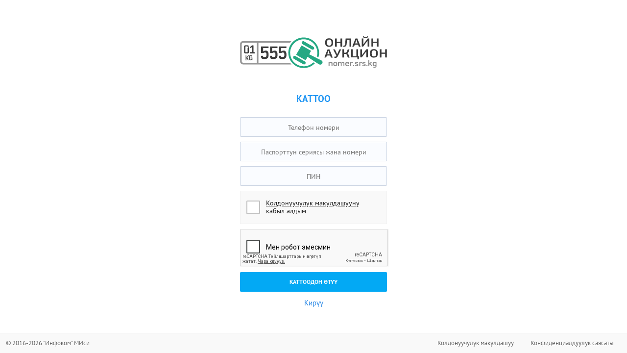

--- FILE ---
content_type: text/html;charset=UTF-8
request_url: https://nomer.srs.kg/registration.xhtml;jsessionid=5lTmZlYtB_8lJD_aPBOEH6ZWUbklqfv5ee83QCVR.nomer-auction
body_size: 2688
content:
<!DOCTYPE html>
<html xmlns="http://www.w3.org/1999/xhtml"><head id="j_idt2"><link type="text/css" rel="stylesheet" href="/javax.faces.resource/theme.css.xhtml?ln=primefaces-aristo" /><link type="text/css" rel="stylesheet" href="/javax.faces.resource/components.css.xhtml;jsessionid=TPDFSQbU9d3m7-13JtuwuSl8ckDxbdWma5VcSYqI.nomer-auction?ln=primefaces&amp;v=8.0" /><script type="text/javascript" src="/javax.faces.resource/jquery/jquery.js.xhtml;jsessionid=TPDFSQbU9d3m7-13JtuwuSl8ckDxbdWma5VcSYqI.nomer-auction?ln=primefaces&amp;v=8.0"></script><script type="text/javascript" src="/javax.faces.resource/jquery/jquery-plugins.js.xhtml;jsessionid=TPDFSQbU9d3m7-13JtuwuSl8ckDxbdWma5VcSYqI.nomer-auction?ln=primefaces&amp;v=8.0"></script><script type="text/javascript" src="/javax.faces.resource/core.js.xhtml;jsessionid=TPDFSQbU9d3m7-13JtuwuSl8ckDxbdWma5VcSYqI.nomer-auction?ln=primefaces&amp;v=8.0"></script><script type="text/javascript" src="/javax.faces.resource/components.js.xhtml;jsessionid=TPDFSQbU9d3m7-13JtuwuSl8ckDxbdWma5VcSYqI.nomer-auction?ln=primefaces&amp;v=8.0"></script><script type="text/javascript" src="/javax.faces.resource/watermark/watermark.js.xhtml;jsessionid=TPDFSQbU9d3m7-13JtuwuSl8ckDxbdWma5VcSYqI.nomer-auction?ln=primefaces&amp;v=8.0"></script><link type="text/css" rel="stylesheet" href="/javax.faces.resource/reset.css.xhtml;jsessionid=TPDFSQbU9d3m7-13JtuwuSl8ckDxbdWma5VcSYqI.nomer-auction?ln=css" /><link type="text/css" rel="stylesheet" href="/javax.faces.resource/grid.css.xhtml;jsessionid=TPDFSQbU9d3m7-13JtuwuSl8ckDxbdWma5VcSYqI.nomer-auction?ln=css" /><link type="text/css" rel="stylesheet" href="/javax.faces.resource/text.css.xhtml;jsessionid=TPDFSQbU9d3m7-13JtuwuSl8ckDxbdWma5VcSYqI.nomer-auction?ln=css" /><link type="text/css" rel="stylesheet" href="/javax.faces.resource/ui-util.css.xhtml;jsessionid=TPDFSQbU9d3m7-13JtuwuSl8ckDxbdWma5VcSYqI.nomer-auction?ln=css" /><link type="text/css" rel="stylesheet" href="/javax.faces.resource/styles.css.xhtml;jsessionid=TPDFSQbU9d3m7-13JtuwuSl8ckDxbdWma5VcSYqI.nomer-auction?ln=css" /><link type="text/css" rel="stylesheet" href="/javax.faces.resource/font-awesome-4.6.3/css/font-awesome.min.css.xhtml;jsessionid=TPDFSQbU9d3m7-13JtuwuSl8ckDxbdWma5VcSYqI.nomer-auction?ln=vendor" /><script type="text/javascript">if(window.PrimeFaces){PrimeFaces.settings.locale='ky';}</script>
        <title>Каттоо - Мамномерлер аукциону</title>
        <meta http-equiv="Content-Type" content="text/html; charset=utf-8" />
        <meta name="viewport" content="width=device-width, user-scalable=no, initial-scale=1.0, minimum-scale=1.0, maximum-scale=1.0" />
        <meta name="viewport" content="width=device-width, initial-scale=1.0" />
            <link rel="shortcut icon" type="image/x-icon" href="/resources/gfx/favicon.png?v=3" />
        <script type="text/javascript" src="https://www.google.com/recaptcha/api.js?hl=ky"></script></head><body>

            <div id="container">

                    <div class="clear"></div>

                        <div id="wrap-content">

                                <div id="content" class="grid">

        <div class="sign-logo"><a href="/home.xhtml;jsessionid=TPDFSQbU9d3m7-13JtuwuSl8ckDxbdWma5VcSYqI.nomer-auction"><img src="/javax.faces.resource/logo_c.svg.xhtml;jsessionid=TPDFSQbU9d3m7-13JtuwuSl8ckDxbdWma5VcSYqI.nomer-auction?ln=gfx" /></a>
        </div>

        <div class="sign-blc">

            <div class="sign-content">
<form id="j_idt23" name="j_idt23" method="post" action="/registration.xhtml;jsessionid=TPDFSQbU9d3m7-13JtuwuSl8ckDxbdWma5VcSYqI.nomer-auction" class="form-blc" enctype="application/x-www-form-urlencoded">
<input type="hidden" name="j_idt23" value="j_idt23" />
<span id="j_idt24"></span><script id="j_idt24_s" type="text/javascript">$(function(){PrimeFaces.cw("Growl","widget_j_idt24",{id:"j_idt24",sticky:false,life:6000,escape:true,keepAlive:false,msgs:[]});});</script>

            <div class="form-blc-header t-ctr t-up"><span class="text-up">Каттоо</span>
            </div>

            <div class="form-blc-input-wrap"><input id="phone-number" name="phone-number" type="text" aria-required="true" class="ui-inputfield ui-inputmask ui-widget ui-state-default ui-corner-all form-blc-input" /><script id="phone-number_s" type="text/javascript">$(function(){PrimeFaces.cw("InputMask","widget_phone_number",{id:"phone-number",mask:"(999) 99\-99\-99"});});</script><script id="j_idt28_s" type="text/javascript">$(function(){PrimeFaces.cw("Watermark","widget_j_idt28",{id:"j_idt28",value:"Телефон номери",target:"phone\-number"});});</script>
            </div>
            <div class="form-blc-input-wrap"><input id="passport-number" name="passport-number" type="text" aria-required="true" class="ui-inputfield ui-inputmask ui-widget ui-state-default ui-corner-all form-blc-input" /><script id="passport-number_s" type="text/javascript">$(function(){PrimeFaces.cw("InputMask","widget_passport_number",{id:"passport-number",mask:"aa9999999"});});</script><script id="j_idt30_s" type="text/javascript">$(function(){PrimeFaces.cw("Watermark","widget_j_idt30",{id:"j_idt30",value:"Паспорттун сериясы жана номери",target:"passport\-number"});});</script>
            </div>

            <div class="form-blc-input-wrap"><input id="pin" name="pin" type="text" aria-required="true" class="ui-inputfield ui-inputmask ui-widget ui-state-default ui-corner-all form-blc-input" /><script id="pin_s" type="text/javascript">$(function(){PrimeFaces.cw("InputMask","widget_pin",{id:"pin",mask:"99999999999999"});});</script><script id="j_idt32_s" type="text/javascript">$(function(){PrimeFaces.cw("Watermark","widget_j_idt32",{id:"j_idt32",value:"ПИН",target:"pin"});});</script>
            </div>

            <div class="form-blc-input-wrap terms-accept clearfix">
                <div class="accept-check"><div id="accept" class="ui-selectbooleancheckbox ui-chkbox ui-widget"><div class="ui-helper-hidden-accessible"><input id="accept_input" name="accept_input" type="checkbox" autocomplete="off" aria-checked="false" aria-required="true" /></div><div class="ui-chkbox-box ui-widget ui-corner-all ui-state-default"><span class="ui-chkbox-icon ui-icon ui-icon-blank ui-c"></span></div></div><script id="accept_s" type="text/javascript">$(function(){PrimeFaces.cw("SelectBooleanCheckbox","widget_accept",{id:"accept"});});</script>
                </div>
                <div class="accept-text">
                        <p><a href="/policies/terms.xhtml;jsessionid=TPDFSQbU9d3m7-13JtuwuSl8ckDxbdWma5VcSYqI.nomer-auction" target="blank">Колдонуучулук макулдашууну</a> кабыл алдым</p>
                </div>
            </div>

            <div class="g-recaptcha" data-sitekey="6Ld8sCkTAAAAALRc7EYSzbq_EDkeYlIahxWxpnP_"></div>

            <div class="clear m-top"></div><input type="submit" name="j_idt44" value="Каттоодон өтүү" class="form-blc-input btn btn-blue" />

            <div class="sign-links"><a href="/login.xhtml;jsessionid=TPDFSQbU9d3m7-13JtuwuSl8ckDxbdWma5VcSYqI.nomer-auction" class="sign-link">Кирүү</a>
            </div><input type="hidden" name="javax.faces.ViewState" id="j_id1:javax.faces.ViewState:0" value="6519133281893853197:-3792545728257837340" autocomplete="off" />
</form>
            </div>

        </div>

                                </div>

                        </div>

                        <div id="wrap-footer">

                                <div id="footer" class="grid">

    <div class="infocom-blc copy f-lft"><a href="http://infocom.kg">© 2016-2026 "Инфоком" МИси</a>
    </div>

    <div class="menu-footer f-rht">
        <ul>
            <li><a href="/policies/terms.xhtml;jsessionid=TPDFSQbU9d3m7-13JtuwuSl8ckDxbdWma5VcSYqI.nomer-auction">Колдонуучулук макулдашуу</a></li>
            <li><a href="/policies/privacy.xhtml;jsessionid=TPDFSQbU9d3m7-13JtuwuSl8ckDxbdWma5VcSYqI.nomer-auction">Конфиденциалдуулук саясаты</a></li>
        </ul>
    </div>

                                </div>

                        </div>

            </div><script type="text/javascript" src="/javax.faces.resource/analytics.js.xhtml;jsessionid=TPDFSQbU9d3m7-13JtuwuSl8ckDxbdWma5VcSYqI.nomer-auction?ln=js"></script><script type="text/javascript" src="/javax.faces.resource/highlight-menu.js.xhtml;jsessionid=TPDFSQbU9d3m7-13JtuwuSl8ckDxbdWma5VcSYqI.nomer-auction?ln=js"></script>
                <script type="text/javascript">
                    (function () {
                        var widget_id = 'igcnlK2LkK';
                        var d = document;
                        var w = window;

                        function l() {
                            var s = document.createElement('script');
                            s.type = 'text/javascript';
                            s.async = true;
                            s.src = '//code.jivosite.com/script/widget/' + widget_id;
                            var ss = document.getElementsByTagName('script')[0];
                            ss.parentNode.insertBefore(s, ss);
                        }

                        if (d.readyState === 'complete') {
                            l();
                        } else {
                            if (w.attachEvent) {
                                w.attachEvent('onload', l);
                            } else {
                                w.addEventListener('load', l, false);
                            }
                        }
                    })();
                </script></body>
</html>

--- FILE ---
content_type: text/html; charset=utf-8
request_url: https://www.google.com/recaptcha/api2/anchor?ar=1&k=6Ld8sCkTAAAAALRc7EYSzbq_EDkeYlIahxWxpnP_&co=aHR0cHM6Ly9ub21lci5zcnMua2c6NDQz&hl=ky&v=PoyoqOPhxBO7pBk68S4YbpHZ&size=normal&anchor-ms=20000&execute-ms=30000&cb=okzaz93umokm
body_size: 49531
content:
<!DOCTYPE HTML><html dir="ltr" lang="ky"><head><meta http-equiv="Content-Type" content="text/html; charset=UTF-8">
<meta http-equiv="X-UA-Compatible" content="IE=edge">
<title>reCAPTCHA</title>
<style type="text/css">
/* cyrillic-ext */
@font-face {
  font-family: 'Roboto';
  font-style: normal;
  font-weight: 400;
  font-stretch: 100%;
  src: url(//fonts.gstatic.com/s/roboto/v48/KFO7CnqEu92Fr1ME7kSn66aGLdTylUAMa3GUBHMdazTgWw.woff2) format('woff2');
  unicode-range: U+0460-052F, U+1C80-1C8A, U+20B4, U+2DE0-2DFF, U+A640-A69F, U+FE2E-FE2F;
}
/* cyrillic */
@font-face {
  font-family: 'Roboto';
  font-style: normal;
  font-weight: 400;
  font-stretch: 100%;
  src: url(//fonts.gstatic.com/s/roboto/v48/KFO7CnqEu92Fr1ME7kSn66aGLdTylUAMa3iUBHMdazTgWw.woff2) format('woff2');
  unicode-range: U+0301, U+0400-045F, U+0490-0491, U+04B0-04B1, U+2116;
}
/* greek-ext */
@font-face {
  font-family: 'Roboto';
  font-style: normal;
  font-weight: 400;
  font-stretch: 100%;
  src: url(//fonts.gstatic.com/s/roboto/v48/KFO7CnqEu92Fr1ME7kSn66aGLdTylUAMa3CUBHMdazTgWw.woff2) format('woff2');
  unicode-range: U+1F00-1FFF;
}
/* greek */
@font-face {
  font-family: 'Roboto';
  font-style: normal;
  font-weight: 400;
  font-stretch: 100%;
  src: url(//fonts.gstatic.com/s/roboto/v48/KFO7CnqEu92Fr1ME7kSn66aGLdTylUAMa3-UBHMdazTgWw.woff2) format('woff2');
  unicode-range: U+0370-0377, U+037A-037F, U+0384-038A, U+038C, U+038E-03A1, U+03A3-03FF;
}
/* math */
@font-face {
  font-family: 'Roboto';
  font-style: normal;
  font-weight: 400;
  font-stretch: 100%;
  src: url(//fonts.gstatic.com/s/roboto/v48/KFO7CnqEu92Fr1ME7kSn66aGLdTylUAMawCUBHMdazTgWw.woff2) format('woff2');
  unicode-range: U+0302-0303, U+0305, U+0307-0308, U+0310, U+0312, U+0315, U+031A, U+0326-0327, U+032C, U+032F-0330, U+0332-0333, U+0338, U+033A, U+0346, U+034D, U+0391-03A1, U+03A3-03A9, U+03B1-03C9, U+03D1, U+03D5-03D6, U+03F0-03F1, U+03F4-03F5, U+2016-2017, U+2034-2038, U+203C, U+2040, U+2043, U+2047, U+2050, U+2057, U+205F, U+2070-2071, U+2074-208E, U+2090-209C, U+20D0-20DC, U+20E1, U+20E5-20EF, U+2100-2112, U+2114-2115, U+2117-2121, U+2123-214F, U+2190, U+2192, U+2194-21AE, U+21B0-21E5, U+21F1-21F2, U+21F4-2211, U+2213-2214, U+2216-22FF, U+2308-230B, U+2310, U+2319, U+231C-2321, U+2336-237A, U+237C, U+2395, U+239B-23B7, U+23D0, U+23DC-23E1, U+2474-2475, U+25AF, U+25B3, U+25B7, U+25BD, U+25C1, U+25CA, U+25CC, U+25FB, U+266D-266F, U+27C0-27FF, U+2900-2AFF, U+2B0E-2B11, U+2B30-2B4C, U+2BFE, U+3030, U+FF5B, U+FF5D, U+1D400-1D7FF, U+1EE00-1EEFF;
}
/* symbols */
@font-face {
  font-family: 'Roboto';
  font-style: normal;
  font-weight: 400;
  font-stretch: 100%;
  src: url(//fonts.gstatic.com/s/roboto/v48/KFO7CnqEu92Fr1ME7kSn66aGLdTylUAMaxKUBHMdazTgWw.woff2) format('woff2');
  unicode-range: U+0001-000C, U+000E-001F, U+007F-009F, U+20DD-20E0, U+20E2-20E4, U+2150-218F, U+2190, U+2192, U+2194-2199, U+21AF, U+21E6-21F0, U+21F3, U+2218-2219, U+2299, U+22C4-22C6, U+2300-243F, U+2440-244A, U+2460-24FF, U+25A0-27BF, U+2800-28FF, U+2921-2922, U+2981, U+29BF, U+29EB, U+2B00-2BFF, U+4DC0-4DFF, U+FFF9-FFFB, U+10140-1018E, U+10190-1019C, U+101A0, U+101D0-101FD, U+102E0-102FB, U+10E60-10E7E, U+1D2C0-1D2D3, U+1D2E0-1D37F, U+1F000-1F0FF, U+1F100-1F1AD, U+1F1E6-1F1FF, U+1F30D-1F30F, U+1F315, U+1F31C, U+1F31E, U+1F320-1F32C, U+1F336, U+1F378, U+1F37D, U+1F382, U+1F393-1F39F, U+1F3A7-1F3A8, U+1F3AC-1F3AF, U+1F3C2, U+1F3C4-1F3C6, U+1F3CA-1F3CE, U+1F3D4-1F3E0, U+1F3ED, U+1F3F1-1F3F3, U+1F3F5-1F3F7, U+1F408, U+1F415, U+1F41F, U+1F426, U+1F43F, U+1F441-1F442, U+1F444, U+1F446-1F449, U+1F44C-1F44E, U+1F453, U+1F46A, U+1F47D, U+1F4A3, U+1F4B0, U+1F4B3, U+1F4B9, U+1F4BB, U+1F4BF, U+1F4C8-1F4CB, U+1F4D6, U+1F4DA, U+1F4DF, U+1F4E3-1F4E6, U+1F4EA-1F4ED, U+1F4F7, U+1F4F9-1F4FB, U+1F4FD-1F4FE, U+1F503, U+1F507-1F50B, U+1F50D, U+1F512-1F513, U+1F53E-1F54A, U+1F54F-1F5FA, U+1F610, U+1F650-1F67F, U+1F687, U+1F68D, U+1F691, U+1F694, U+1F698, U+1F6AD, U+1F6B2, U+1F6B9-1F6BA, U+1F6BC, U+1F6C6-1F6CF, U+1F6D3-1F6D7, U+1F6E0-1F6EA, U+1F6F0-1F6F3, U+1F6F7-1F6FC, U+1F700-1F7FF, U+1F800-1F80B, U+1F810-1F847, U+1F850-1F859, U+1F860-1F887, U+1F890-1F8AD, U+1F8B0-1F8BB, U+1F8C0-1F8C1, U+1F900-1F90B, U+1F93B, U+1F946, U+1F984, U+1F996, U+1F9E9, U+1FA00-1FA6F, U+1FA70-1FA7C, U+1FA80-1FA89, U+1FA8F-1FAC6, U+1FACE-1FADC, U+1FADF-1FAE9, U+1FAF0-1FAF8, U+1FB00-1FBFF;
}
/* vietnamese */
@font-face {
  font-family: 'Roboto';
  font-style: normal;
  font-weight: 400;
  font-stretch: 100%;
  src: url(//fonts.gstatic.com/s/roboto/v48/KFO7CnqEu92Fr1ME7kSn66aGLdTylUAMa3OUBHMdazTgWw.woff2) format('woff2');
  unicode-range: U+0102-0103, U+0110-0111, U+0128-0129, U+0168-0169, U+01A0-01A1, U+01AF-01B0, U+0300-0301, U+0303-0304, U+0308-0309, U+0323, U+0329, U+1EA0-1EF9, U+20AB;
}
/* latin-ext */
@font-face {
  font-family: 'Roboto';
  font-style: normal;
  font-weight: 400;
  font-stretch: 100%;
  src: url(//fonts.gstatic.com/s/roboto/v48/KFO7CnqEu92Fr1ME7kSn66aGLdTylUAMa3KUBHMdazTgWw.woff2) format('woff2');
  unicode-range: U+0100-02BA, U+02BD-02C5, U+02C7-02CC, U+02CE-02D7, U+02DD-02FF, U+0304, U+0308, U+0329, U+1D00-1DBF, U+1E00-1E9F, U+1EF2-1EFF, U+2020, U+20A0-20AB, U+20AD-20C0, U+2113, U+2C60-2C7F, U+A720-A7FF;
}
/* latin */
@font-face {
  font-family: 'Roboto';
  font-style: normal;
  font-weight: 400;
  font-stretch: 100%;
  src: url(//fonts.gstatic.com/s/roboto/v48/KFO7CnqEu92Fr1ME7kSn66aGLdTylUAMa3yUBHMdazQ.woff2) format('woff2');
  unicode-range: U+0000-00FF, U+0131, U+0152-0153, U+02BB-02BC, U+02C6, U+02DA, U+02DC, U+0304, U+0308, U+0329, U+2000-206F, U+20AC, U+2122, U+2191, U+2193, U+2212, U+2215, U+FEFF, U+FFFD;
}
/* cyrillic-ext */
@font-face {
  font-family: 'Roboto';
  font-style: normal;
  font-weight: 500;
  font-stretch: 100%;
  src: url(//fonts.gstatic.com/s/roboto/v48/KFO7CnqEu92Fr1ME7kSn66aGLdTylUAMa3GUBHMdazTgWw.woff2) format('woff2');
  unicode-range: U+0460-052F, U+1C80-1C8A, U+20B4, U+2DE0-2DFF, U+A640-A69F, U+FE2E-FE2F;
}
/* cyrillic */
@font-face {
  font-family: 'Roboto';
  font-style: normal;
  font-weight: 500;
  font-stretch: 100%;
  src: url(//fonts.gstatic.com/s/roboto/v48/KFO7CnqEu92Fr1ME7kSn66aGLdTylUAMa3iUBHMdazTgWw.woff2) format('woff2');
  unicode-range: U+0301, U+0400-045F, U+0490-0491, U+04B0-04B1, U+2116;
}
/* greek-ext */
@font-face {
  font-family: 'Roboto';
  font-style: normal;
  font-weight: 500;
  font-stretch: 100%;
  src: url(//fonts.gstatic.com/s/roboto/v48/KFO7CnqEu92Fr1ME7kSn66aGLdTylUAMa3CUBHMdazTgWw.woff2) format('woff2');
  unicode-range: U+1F00-1FFF;
}
/* greek */
@font-face {
  font-family: 'Roboto';
  font-style: normal;
  font-weight: 500;
  font-stretch: 100%;
  src: url(//fonts.gstatic.com/s/roboto/v48/KFO7CnqEu92Fr1ME7kSn66aGLdTylUAMa3-UBHMdazTgWw.woff2) format('woff2');
  unicode-range: U+0370-0377, U+037A-037F, U+0384-038A, U+038C, U+038E-03A1, U+03A3-03FF;
}
/* math */
@font-face {
  font-family: 'Roboto';
  font-style: normal;
  font-weight: 500;
  font-stretch: 100%;
  src: url(//fonts.gstatic.com/s/roboto/v48/KFO7CnqEu92Fr1ME7kSn66aGLdTylUAMawCUBHMdazTgWw.woff2) format('woff2');
  unicode-range: U+0302-0303, U+0305, U+0307-0308, U+0310, U+0312, U+0315, U+031A, U+0326-0327, U+032C, U+032F-0330, U+0332-0333, U+0338, U+033A, U+0346, U+034D, U+0391-03A1, U+03A3-03A9, U+03B1-03C9, U+03D1, U+03D5-03D6, U+03F0-03F1, U+03F4-03F5, U+2016-2017, U+2034-2038, U+203C, U+2040, U+2043, U+2047, U+2050, U+2057, U+205F, U+2070-2071, U+2074-208E, U+2090-209C, U+20D0-20DC, U+20E1, U+20E5-20EF, U+2100-2112, U+2114-2115, U+2117-2121, U+2123-214F, U+2190, U+2192, U+2194-21AE, U+21B0-21E5, U+21F1-21F2, U+21F4-2211, U+2213-2214, U+2216-22FF, U+2308-230B, U+2310, U+2319, U+231C-2321, U+2336-237A, U+237C, U+2395, U+239B-23B7, U+23D0, U+23DC-23E1, U+2474-2475, U+25AF, U+25B3, U+25B7, U+25BD, U+25C1, U+25CA, U+25CC, U+25FB, U+266D-266F, U+27C0-27FF, U+2900-2AFF, U+2B0E-2B11, U+2B30-2B4C, U+2BFE, U+3030, U+FF5B, U+FF5D, U+1D400-1D7FF, U+1EE00-1EEFF;
}
/* symbols */
@font-face {
  font-family: 'Roboto';
  font-style: normal;
  font-weight: 500;
  font-stretch: 100%;
  src: url(//fonts.gstatic.com/s/roboto/v48/KFO7CnqEu92Fr1ME7kSn66aGLdTylUAMaxKUBHMdazTgWw.woff2) format('woff2');
  unicode-range: U+0001-000C, U+000E-001F, U+007F-009F, U+20DD-20E0, U+20E2-20E4, U+2150-218F, U+2190, U+2192, U+2194-2199, U+21AF, U+21E6-21F0, U+21F3, U+2218-2219, U+2299, U+22C4-22C6, U+2300-243F, U+2440-244A, U+2460-24FF, U+25A0-27BF, U+2800-28FF, U+2921-2922, U+2981, U+29BF, U+29EB, U+2B00-2BFF, U+4DC0-4DFF, U+FFF9-FFFB, U+10140-1018E, U+10190-1019C, U+101A0, U+101D0-101FD, U+102E0-102FB, U+10E60-10E7E, U+1D2C0-1D2D3, U+1D2E0-1D37F, U+1F000-1F0FF, U+1F100-1F1AD, U+1F1E6-1F1FF, U+1F30D-1F30F, U+1F315, U+1F31C, U+1F31E, U+1F320-1F32C, U+1F336, U+1F378, U+1F37D, U+1F382, U+1F393-1F39F, U+1F3A7-1F3A8, U+1F3AC-1F3AF, U+1F3C2, U+1F3C4-1F3C6, U+1F3CA-1F3CE, U+1F3D4-1F3E0, U+1F3ED, U+1F3F1-1F3F3, U+1F3F5-1F3F7, U+1F408, U+1F415, U+1F41F, U+1F426, U+1F43F, U+1F441-1F442, U+1F444, U+1F446-1F449, U+1F44C-1F44E, U+1F453, U+1F46A, U+1F47D, U+1F4A3, U+1F4B0, U+1F4B3, U+1F4B9, U+1F4BB, U+1F4BF, U+1F4C8-1F4CB, U+1F4D6, U+1F4DA, U+1F4DF, U+1F4E3-1F4E6, U+1F4EA-1F4ED, U+1F4F7, U+1F4F9-1F4FB, U+1F4FD-1F4FE, U+1F503, U+1F507-1F50B, U+1F50D, U+1F512-1F513, U+1F53E-1F54A, U+1F54F-1F5FA, U+1F610, U+1F650-1F67F, U+1F687, U+1F68D, U+1F691, U+1F694, U+1F698, U+1F6AD, U+1F6B2, U+1F6B9-1F6BA, U+1F6BC, U+1F6C6-1F6CF, U+1F6D3-1F6D7, U+1F6E0-1F6EA, U+1F6F0-1F6F3, U+1F6F7-1F6FC, U+1F700-1F7FF, U+1F800-1F80B, U+1F810-1F847, U+1F850-1F859, U+1F860-1F887, U+1F890-1F8AD, U+1F8B0-1F8BB, U+1F8C0-1F8C1, U+1F900-1F90B, U+1F93B, U+1F946, U+1F984, U+1F996, U+1F9E9, U+1FA00-1FA6F, U+1FA70-1FA7C, U+1FA80-1FA89, U+1FA8F-1FAC6, U+1FACE-1FADC, U+1FADF-1FAE9, U+1FAF0-1FAF8, U+1FB00-1FBFF;
}
/* vietnamese */
@font-face {
  font-family: 'Roboto';
  font-style: normal;
  font-weight: 500;
  font-stretch: 100%;
  src: url(//fonts.gstatic.com/s/roboto/v48/KFO7CnqEu92Fr1ME7kSn66aGLdTylUAMa3OUBHMdazTgWw.woff2) format('woff2');
  unicode-range: U+0102-0103, U+0110-0111, U+0128-0129, U+0168-0169, U+01A0-01A1, U+01AF-01B0, U+0300-0301, U+0303-0304, U+0308-0309, U+0323, U+0329, U+1EA0-1EF9, U+20AB;
}
/* latin-ext */
@font-face {
  font-family: 'Roboto';
  font-style: normal;
  font-weight: 500;
  font-stretch: 100%;
  src: url(//fonts.gstatic.com/s/roboto/v48/KFO7CnqEu92Fr1ME7kSn66aGLdTylUAMa3KUBHMdazTgWw.woff2) format('woff2');
  unicode-range: U+0100-02BA, U+02BD-02C5, U+02C7-02CC, U+02CE-02D7, U+02DD-02FF, U+0304, U+0308, U+0329, U+1D00-1DBF, U+1E00-1E9F, U+1EF2-1EFF, U+2020, U+20A0-20AB, U+20AD-20C0, U+2113, U+2C60-2C7F, U+A720-A7FF;
}
/* latin */
@font-face {
  font-family: 'Roboto';
  font-style: normal;
  font-weight: 500;
  font-stretch: 100%;
  src: url(//fonts.gstatic.com/s/roboto/v48/KFO7CnqEu92Fr1ME7kSn66aGLdTylUAMa3yUBHMdazQ.woff2) format('woff2');
  unicode-range: U+0000-00FF, U+0131, U+0152-0153, U+02BB-02BC, U+02C6, U+02DA, U+02DC, U+0304, U+0308, U+0329, U+2000-206F, U+20AC, U+2122, U+2191, U+2193, U+2212, U+2215, U+FEFF, U+FFFD;
}
/* cyrillic-ext */
@font-face {
  font-family: 'Roboto';
  font-style: normal;
  font-weight: 900;
  font-stretch: 100%;
  src: url(//fonts.gstatic.com/s/roboto/v48/KFO7CnqEu92Fr1ME7kSn66aGLdTylUAMa3GUBHMdazTgWw.woff2) format('woff2');
  unicode-range: U+0460-052F, U+1C80-1C8A, U+20B4, U+2DE0-2DFF, U+A640-A69F, U+FE2E-FE2F;
}
/* cyrillic */
@font-face {
  font-family: 'Roboto';
  font-style: normal;
  font-weight: 900;
  font-stretch: 100%;
  src: url(//fonts.gstatic.com/s/roboto/v48/KFO7CnqEu92Fr1ME7kSn66aGLdTylUAMa3iUBHMdazTgWw.woff2) format('woff2');
  unicode-range: U+0301, U+0400-045F, U+0490-0491, U+04B0-04B1, U+2116;
}
/* greek-ext */
@font-face {
  font-family: 'Roboto';
  font-style: normal;
  font-weight: 900;
  font-stretch: 100%;
  src: url(//fonts.gstatic.com/s/roboto/v48/KFO7CnqEu92Fr1ME7kSn66aGLdTylUAMa3CUBHMdazTgWw.woff2) format('woff2');
  unicode-range: U+1F00-1FFF;
}
/* greek */
@font-face {
  font-family: 'Roboto';
  font-style: normal;
  font-weight: 900;
  font-stretch: 100%;
  src: url(//fonts.gstatic.com/s/roboto/v48/KFO7CnqEu92Fr1ME7kSn66aGLdTylUAMa3-UBHMdazTgWw.woff2) format('woff2');
  unicode-range: U+0370-0377, U+037A-037F, U+0384-038A, U+038C, U+038E-03A1, U+03A3-03FF;
}
/* math */
@font-face {
  font-family: 'Roboto';
  font-style: normal;
  font-weight: 900;
  font-stretch: 100%;
  src: url(//fonts.gstatic.com/s/roboto/v48/KFO7CnqEu92Fr1ME7kSn66aGLdTylUAMawCUBHMdazTgWw.woff2) format('woff2');
  unicode-range: U+0302-0303, U+0305, U+0307-0308, U+0310, U+0312, U+0315, U+031A, U+0326-0327, U+032C, U+032F-0330, U+0332-0333, U+0338, U+033A, U+0346, U+034D, U+0391-03A1, U+03A3-03A9, U+03B1-03C9, U+03D1, U+03D5-03D6, U+03F0-03F1, U+03F4-03F5, U+2016-2017, U+2034-2038, U+203C, U+2040, U+2043, U+2047, U+2050, U+2057, U+205F, U+2070-2071, U+2074-208E, U+2090-209C, U+20D0-20DC, U+20E1, U+20E5-20EF, U+2100-2112, U+2114-2115, U+2117-2121, U+2123-214F, U+2190, U+2192, U+2194-21AE, U+21B0-21E5, U+21F1-21F2, U+21F4-2211, U+2213-2214, U+2216-22FF, U+2308-230B, U+2310, U+2319, U+231C-2321, U+2336-237A, U+237C, U+2395, U+239B-23B7, U+23D0, U+23DC-23E1, U+2474-2475, U+25AF, U+25B3, U+25B7, U+25BD, U+25C1, U+25CA, U+25CC, U+25FB, U+266D-266F, U+27C0-27FF, U+2900-2AFF, U+2B0E-2B11, U+2B30-2B4C, U+2BFE, U+3030, U+FF5B, U+FF5D, U+1D400-1D7FF, U+1EE00-1EEFF;
}
/* symbols */
@font-face {
  font-family: 'Roboto';
  font-style: normal;
  font-weight: 900;
  font-stretch: 100%;
  src: url(//fonts.gstatic.com/s/roboto/v48/KFO7CnqEu92Fr1ME7kSn66aGLdTylUAMaxKUBHMdazTgWw.woff2) format('woff2');
  unicode-range: U+0001-000C, U+000E-001F, U+007F-009F, U+20DD-20E0, U+20E2-20E4, U+2150-218F, U+2190, U+2192, U+2194-2199, U+21AF, U+21E6-21F0, U+21F3, U+2218-2219, U+2299, U+22C4-22C6, U+2300-243F, U+2440-244A, U+2460-24FF, U+25A0-27BF, U+2800-28FF, U+2921-2922, U+2981, U+29BF, U+29EB, U+2B00-2BFF, U+4DC0-4DFF, U+FFF9-FFFB, U+10140-1018E, U+10190-1019C, U+101A0, U+101D0-101FD, U+102E0-102FB, U+10E60-10E7E, U+1D2C0-1D2D3, U+1D2E0-1D37F, U+1F000-1F0FF, U+1F100-1F1AD, U+1F1E6-1F1FF, U+1F30D-1F30F, U+1F315, U+1F31C, U+1F31E, U+1F320-1F32C, U+1F336, U+1F378, U+1F37D, U+1F382, U+1F393-1F39F, U+1F3A7-1F3A8, U+1F3AC-1F3AF, U+1F3C2, U+1F3C4-1F3C6, U+1F3CA-1F3CE, U+1F3D4-1F3E0, U+1F3ED, U+1F3F1-1F3F3, U+1F3F5-1F3F7, U+1F408, U+1F415, U+1F41F, U+1F426, U+1F43F, U+1F441-1F442, U+1F444, U+1F446-1F449, U+1F44C-1F44E, U+1F453, U+1F46A, U+1F47D, U+1F4A3, U+1F4B0, U+1F4B3, U+1F4B9, U+1F4BB, U+1F4BF, U+1F4C8-1F4CB, U+1F4D6, U+1F4DA, U+1F4DF, U+1F4E3-1F4E6, U+1F4EA-1F4ED, U+1F4F7, U+1F4F9-1F4FB, U+1F4FD-1F4FE, U+1F503, U+1F507-1F50B, U+1F50D, U+1F512-1F513, U+1F53E-1F54A, U+1F54F-1F5FA, U+1F610, U+1F650-1F67F, U+1F687, U+1F68D, U+1F691, U+1F694, U+1F698, U+1F6AD, U+1F6B2, U+1F6B9-1F6BA, U+1F6BC, U+1F6C6-1F6CF, U+1F6D3-1F6D7, U+1F6E0-1F6EA, U+1F6F0-1F6F3, U+1F6F7-1F6FC, U+1F700-1F7FF, U+1F800-1F80B, U+1F810-1F847, U+1F850-1F859, U+1F860-1F887, U+1F890-1F8AD, U+1F8B0-1F8BB, U+1F8C0-1F8C1, U+1F900-1F90B, U+1F93B, U+1F946, U+1F984, U+1F996, U+1F9E9, U+1FA00-1FA6F, U+1FA70-1FA7C, U+1FA80-1FA89, U+1FA8F-1FAC6, U+1FACE-1FADC, U+1FADF-1FAE9, U+1FAF0-1FAF8, U+1FB00-1FBFF;
}
/* vietnamese */
@font-face {
  font-family: 'Roboto';
  font-style: normal;
  font-weight: 900;
  font-stretch: 100%;
  src: url(//fonts.gstatic.com/s/roboto/v48/KFO7CnqEu92Fr1ME7kSn66aGLdTylUAMa3OUBHMdazTgWw.woff2) format('woff2');
  unicode-range: U+0102-0103, U+0110-0111, U+0128-0129, U+0168-0169, U+01A0-01A1, U+01AF-01B0, U+0300-0301, U+0303-0304, U+0308-0309, U+0323, U+0329, U+1EA0-1EF9, U+20AB;
}
/* latin-ext */
@font-face {
  font-family: 'Roboto';
  font-style: normal;
  font-weight: 900;
  font-stretch: 100%;
  src: url(//fonts.gstatic.com/s/roboto/v48/KFO7CnqEu92Fr1ME7kSn66aGLdTylUAMa3KUBHMdazTgWw.woff2) format('woff2');
  unicode-range: U+0100-02BA, U+02BD-02C5, U+02C7-02CC, U+02CE-02D7, U+02DD-02FF, U+0304, U+0308, U+0329, U+1D00-1DBF, U+1E00-1E9F, U+1EF2-1EFF, U+2020, U+20A0-20AB, U+20AD-20C0, U+2113, U+2C60-2C7F, U+A720-A7FF;
}
/* latin */
@font-face {
  font-family: 'Roboto';
  font-style: normal;
  font-weight: 900;
  font-stretch: 100%;
  src: url(//fonts.gstatic.com/s/roboto/v48/KFO7CnqEu92Fr1ME7kSn66aGLdTylUAMa3yUBHMdazQ.woff2) format('woff2');
  unicode-range: U+0000-00FF, U+0131, U+0152-0153, U+02BB-02BC, U+02C6, U+02DA, U+02DC, U+0304, U+0308, U+0329, U+2000-206F, U+20AC, U+2122, U+2191, U+2193, U+2212, U+2215, U+FEFF, U+FFFD;
}

</style>
<link rel="stylesheet" type="text/css" href="https://www.gstatic.com/recaptcha/releases/PoyoqOPhxBO7pBk68S4YbpHZ/styles__ltr.css">
<script nonce="troKeYOlyf_dduOWOOrAtA" type="text/javascript">window['__recaptcha_api'] = 'https://www.google.com/recaptcha/api2/';</script>
<script type="text/javascript" src="https://www.gstatic.com/recaptcha/releases/PoyoqOPhxBO7pBk68S4YbpHZ/recaptcha__ky.js" nonce="troKeYOlyf_dduOWOOrAtA">
      
    </script></head>
<body><div id="rc-anchor-alert" class="rc-anchor-alert"></div>
<input type="hidden" id="recaptcha-token" value="[base64]">
<script type="text/javascript" nonce="troKeYOlyf_dduOWOOrAtA">
      recaptcha.anchor.Main.init("[\x22ainput\x22,[\x22bgdata\x22,\x22\x22,\[base64]/[base64]/[base64]/[base64]/[base64]/UltsKytdPUU6KEU8MjA0OD9SW2wrK109RT4+NnwxOTI6KChFJjY0NTEyKT09NTUyOTYmJk0rMTxjLmxlbmd0aCYmKGMuY2hhckNvZGVBdChNKzEpJjY0NTEyKT09NTYzMjA/[base64]/[base64]/[base64]/[base64]/[base64]/[base64]/[base64]\x22,\[base64]\\u003d\\u003d\x22,\[base64]/w4rDncK0esOkwqtWUCPCn0cuw5UwWTYIwpYHw5DDisOCwpLDp8KYw4cjwrNmHGXDuMKCwobDnHzClMOxbMKSw6vCqsKDScKZJcOQTCTDmsKLVXrDvcK/DMOVZE/Ct8O0ScO4w4hbYcKpw6fCp1Z1wqk0UyUCwpDDk3PDjcOJwpDDvMKRHydLw6TDmMOJwq3CvHXDowoHwq9TZ8K4dsOywqTDjMKewprCogrCoMOAXMKkPcKowozDgH9kQkhve8KkLcKcI8KIwo3DhsO2w6Urw5pLw4fCvDYkwr/CpR7DrlHCtUjCnU4Nw7/[base64]/HgRFwpRNcsK2fA7DvsOcwrvCvTdAAMK0dz1iwoU/[base64]/Dig8+I8Klw53CiMK1LFjDlk/DoMOXwqTCqcK3ccKUw6LCug/CnsKlw71owqM6DQDDpTEFwrN0wq9eLk1gwqTCn8KJF8OaWnPDmlEjwrnDvcOfw5LDm3lYw6fDqMKDQsKefS5DZD/DoWcCOsKLwr3DpW4eMFxeeiPCj2rDmU8VwoozCUHCnBLDiXZ7FMK/w6XCv0PCi8OaYVUZw79HUntew4bDucOqw7oDwrcdw6dhwozDmw8zV2DClmsMacKJOcKTwrnDuh3CtxjCvwQGesOswoZdIyfCscOwwrfCtg3CvcO4w4vDsm1YAAPDsjfDo8KMwpdfw5zCiltEwrDDgWEMw4rDoGAYKcK/b8KOfMK9wrh9w6zDm8O7GSHDrD3DuB7CtGjDmHvDv0zCkFjCl8KBNcKfHcKwNcKzf3LCvlhiwprCsVEmAl0RFgLDk23CjEfDtsK6YntBwoVawrVbw7TDjMO+fGo+w4rCicKAwqHDhMKxwrvDu8Oof23Cthc8DsK7wrHDqmslwr5FWy/CtyBdw7bCnsKPUyHCk8KVUcO2w6LDmzw6EcKbwprCiTR4B8Oiw5Bbw4Rrw5fDsSHDhRgZNcOxw6scw546wrkQPsOGXRrDs8KZw79IY8KFasKoGRvDi8KmBDcfw4oDw7jCg8KWdgLCqsOaTMOsOcKhScOfbMKTDsObwrvCnQNzwoR/e8OwZsOlwr9pw4xkSsOLcsOxUMOZFsKsw5l6PXXCvnDDsMOjwqrDu8OIYMKkw5DDg8Khw5VVEMKfDcOPw6MQwopgwohIwpNlwpPDnMOcw7fDqG8jasKwI8KPw61uw5fCosK7w6sFcAtnw47Dnk1IBSHCrENAHsOfw60Cw4/CsSJDwpfDlDXDu8O5wrzDmsOkw77ClMKOwoxkbMKCBH/CqcOqAcKaU8K6wpA/w5bDkFwowoLDnnVAw4/DqkV9SAHDoH/Cm8K5w7PDgMOdw6NsKnRow6HCqsKXdcKWw7tYwqDCgcOow4/DvMKbAMOOw5bDhWwLw68qZlwXw5QkR8O8czhOw4UUwqLCrWM8w7TCmMOUHi89aRrDti7DhsOPw5TDjMK2wppQXntcwoPCoyPCp8KgBDhWwqjDh8KzwqIsbEFSw5LCmgXDh8KPw443WMKTH8KYw6XDpGrDqsOawoZfw4phIMO0w5o8Y8KPwp/Cn8OhwonCkmrDtMKEw4Bowp1Nwo1BcMOEw5xawp/[base64]/Dt8OxwpvDmWwlM8OWwocyw48Twr81OTJtKjgIw6HDnz0yIcKgwoJhwqlLwpjCtsKgw5fCgk4dwrkjwqEXbmdewqFxwroWwo7DuT8pw5fCksOiw4N4fcOjT8OMwqcwwqPCoDfDhMOyw4TDhMKNwrovYcOMw5svW8OywpPDtMKPwrFoasKQwo1/wo/CpAXCnMKzwoYTFcKec1B0wrnCq8KEOsKVS3VBfsOmw7pVX8KVXsKzw4UhBRgQWsOVEsKzwpBVK8ObfMOBw4t8w77DtRXDsMOow7LCgVLDp8OHN2/[base64]/IEUrwrHCl8OAwrnDng5UfUHDhQQ9BsK4d0/[base64]/[base64]/CqcOsw4lMwr7DpcORw4XCjcOlQFJtCMK5wqNlw4nCj1BRVEzDg0UpYMOAw4rCq8Orw4I1B8KYEsKDM8OFw6rCmVtWcMOywpbDgknDuMKQSCIdw77DthAzQMO3dFrDrMKkw6cBw5FpwpfDojd1w4LDh8OIw5HDulNMwp/DuMORHjpJwobCpcKPCsKawopydk99woAjwr7DjnMawqLCrBZ1dxfDnivDmwXDgsKEBsOrwrwleT3CqyzDswfCnUHDqURlwptKwqNpw5TCgD/[base64]/[base64]/Ds8OIwpsawr7CtsKoSXhkQ8KGw6bDoG7DjCTCugfCq8KQHR9ZFmkcWFFmw7kBw5p3wrbCnsK8wrdUwoHDnXzCmiPDqwA3C8OoARBKNsKVE8Kwwr7CosK/[base64]/DuRfDjMOVwq9vTlEZw54KwqdqwpvCv2PDtAcFDMOyUip8woXCgAHCnsOGDcKFCcOoSsKww6/[base64]/Cpk7Dm8KoOnVAwqfDjGJ/wqBEYSPDoQx7wpfDvy7CilcYTltKw5rClWpWZMKpwpAkwojDgwglw7/[base64]/[base64]/DgX/ChMOeXcOgK8OcQsOcQRlBLnw3wqhTNsKTw4HCuCZzw6Y4w6DCh8KKaMK8woVPw5vDjQDCujMTECLCkUjCqGwaw7Znw4pNS33Ci8Onw5bClMK0w5oMw7XCpMO1w6VIwrwFTMO/McOzF8KnNsOcw4jCjsOzw77DscK9Ik49DTF+wrDCscKiKVDDln5hTcKgCMKjw7LCtMKXIcO6X8OzwqbDocODwovDicODeD9rw4oVwrAVBsKLDsKmScKVw4BCF8OuXGPCpQ7DhsKcwoIia3LCnGbDpcKWaMOuRcOaM8K7wrhVIsOwSjwyGC/DoljDtMK7w4VGSEbDjjBGbARZQiIyOsOgwr3CkMO5SsOwbmg3DW3Cq8OqTcOTI8Kawp8pYsO3wqdPMMKMwrUwO0E3GnZUekM6RsOMNFbCrh/CrAUMwrxAwqbCjMO9NF0yw71YY8OswoHDicKgwqjCisO1wqjCjsOsGMOKw7prwr/CthfDnMKjd8KLWcO9DF3DvGFFwqYhVsOxw7LDg0sBw7gTYMOmUhDDscKzwp1Fwr/CqDMhw7jCkgBNw5jDgmETw4M1wrp4HELDkcOkDsOhwpMmwpPCm8O/w6LDnTPCnsKXeMOdwrPDqMKYW8KiwojCokXDhMOEMlHDoTouIcO/w5zCicK7LA5dw4NfwrUOPHRwWsOfw4bDkcOawrXDr2XCocO4wolGHinDv8KsTsOdw53CvC4/w73Cj8O0w512DMOTwoEWUMKjBHrCvMKiJlnDiVLDjnHDixzCm8Kcw5Jdwp7CtGJqVGFtwqvDhRHCqipBZlsgF8KRd8O3XynDhcO7NDQddT/[base64]/[base64]/wrsxw5vCr8OFw747wrtGwp8GHBrDgVnClMKnLkdcw4TCjh/Dn8KVwqgVBsO3w6bCjyM1ZMKSDW3CiMOmDsOLw74GwqRuw416wp5ZBcKFHCkLw7M3w5jCvMOGYk8ew7vCtlMeJ8Kfw5XCj8Odw7AObmPCmcKidMO4HR7DhgHDvXzCmsKFOB/Dhh/CjE3CoMKBwpfDjUAVDShgczE1V8K4fcKSw7fCgXjDhmk9w4TCjTpeYwXDj13Cj8OEwoLCvjUubMOaw60Hwpp3w7/DucKCw6tGdsOzfzgywoBhw5/CisKSeCoPdw81w750wrgvwq3Cg07CjcKewpwuLMK7wqTChU3CshbDtMKEHx3DtQZ9HxnDtMKnaDcPZh/Dv8OzWjk6S8Ohw5pwB8OIw57CnhXDiA9iw6h3Y0dlwpcwV2LDn2fCuyzDpsOUw6rCnCYpDnDClFVuw6bCnMKeY0cQOEHDtTMrVMKvwpnCiWLDtwnCk8OBw63Dvx/CmhjCuMO3wqzDpMKSZcOEwqtqAXIEUU3DjFDCoE4MwpDDgcKXfl8wTcOCw5bCoWXCkXNqwqLDpX0hTcKeA0zCoi3CnsK8FsOZPwfDiMOha8KGG8KMw7bDkQtrKQHDj2MTw6RRwqDDrcKAH8K4SsKVG8Ohwq/CisODwpAlw6tPw4rCuWXDlz9KYFVowpwxw4rCpRJfcn8xSg9+wqU5XX1SEMO3wrLCgmTCsjcKC8OIw51lw78ow7zDvMO3wrc9K3TDiMKTFX7Cv2ohwr9SwoLCr8Klc8Kxw49rwoLChF5rJ8OEw4LCok/ClQbCpMKyw6NJwqtEO0tkwonCt8KnwrnChjlow4vDh8K7wq1ifGp0wrzDg1/CvXI2w5XCjjLDnDRDw5HDugPCl0JTw4TCpCnDrMOzNcKtYcK5wqrDpBrCusOTFcO1XH5nwpjDmkLCosKowrzDucKpQ8OFw5LDhGceSsKWwoPDkcOcWMOPw7nDsMKYQMK+w6pKw7BgMRQ/[base64]/DjAguFhwfw6/[base64]/IErDn1AgWBV9SMK1QsKOwpTDi8Oow48RB8OUwo/Dk8OFwqspEEo2ZMKmw4toBMKVBR/CnGTDrEVLdMO2w5rCn3U3dzdZwonCg18GwrfCmUQZaCYFKMKKcRJ3w5PCrknCsMKpVcKcw73CpjpuwphiISkWdX/[base64]/Ckmtiw4DDkGPDkcKwPsO6JnMNwoTCosKdwrrDhMOjw5HCvcOJw57DpsKQw4TDi0jDkUgdw4B0w4vDo0bDo8K0InguQTsAw5YsPl1NwoM9IMOAJEFYUmjCrcK/w6PDoMKcwo5Ew4t6wq1Vfh/Di13ClsKpfj1twq5MQMOKVsKHwqg1TMKjwosIw7N2BmEQw4olw7YgIsKFJHvCiW7CqRl/wr/[base64]/GxPDrsKqw6vDlSrCh8Ogw5PDgsOacX5efsKvIw/Cn8O/w7oXEMK0w5NLwrY+w6vCtMOcCFjCt8KafDcdXMOaw5d2Zg54EEHDlQXDk29Uwpd1wqVzKy0zMcOcwo1VLCvCvi/DqlsSw4wNcDPCj8OIE0/[base64]/Dim46UMO8wonCi8O+USA4woIWw5zDoiDDvTQBwqsLHcOkMkgiw4jCkHbCgD5RfGPChg1iUMKKFMOkwoPCn2cXwqNoacOew7bDgcKfQcKyw7zDtsO8w7VZw5EMUcOuwoPDp8KZFS1kesOzQMOMIMOhwp5bRFF1woc/w4sUcSEYISvCqV5/EMOYWio/[base64]/CkHDCoMKtKU0PaMOcY8OxecKZY2lWwqDDhk8Mw58mQQrCjcO+wpY3XRUrw5g6w5/DlsKoJsKvGS40IHrCnMKBFcOGbcOeLngFFWvDsMK7UsKxw53DmyrDsl8Gd2jDmjoPJ1x0w5TClxfDqgfDoXHCnsO9wr3DusOBNMOcfsOTwqZqfXFgOMKywpbCr8KSaMORMRZYLMOJwrFlw5HDsH5uwrbDu8OjwoQpw6hnwoLCtXXCnwbDqh/[base64]/CoBM5wojDusK/KS4bHTZ0w5AuwrLDtSkdSMOGUg8Pw4XCn8ONQcO/[base64]/wpwDWsKBw5B3w6bCjcOII8K1wr0Iwo5NF3t/WQsrwoXDtsKWacKtw7A0w5LDusKQIsOhw5zCvjvCuQ3CpA4+wpN1AMOtw7HCoMKEw6PCr0HDrBhlNcKRUSNUw5fDgcK5WcOCw6VbwqFawqnDmCXDqMO5HcKPC0hAw7Vaw4lRFHkcw6oiw6DCvhJpw4ocLcKRwoTDt8O/w41yI8ONEisUw581B8ODw7PDhw7DnGMgdy1xwrRhwpfDqsK/[base64]/w7/DqAnCicOJwoUuw5tlwqTDqsOawp9cRCzDgMOiwqnDqU/[base64]/DsBEpNAdYNl/DmRgfLGQ4w7ZbasOCeEgJWB7Dik1/wphOXcO+fsOpUWxWRMOAwoXCt01tdcOLSMO+R8O3w4o2w4tuw7DCuVgKwq9lwo7DpC7CosOCKEfCqg0/[base64]/DtTlzdH7Cu8Kuw5UQI196IULCpzjCkkdRwol0wrjDvmEBwqrCrT7DpCPDlcK6YjbCpn/Di05ibQ3CvMO2TE9Kw7rDmQrDignCpklCw7HDrcO3w7TDtgl/w60NTcODKMOywoPClcOoX8KGcMOKwoPDscKgK8OmEsOrPMOtwpnCrMONw54QwqfDuyYbw45kwqIGw446wozChDTDnQDDgMOow6zCkEc3wpbDpsOYEW9lwrPDlU/CpRDDl07DnG9ywo0kwqUPw4ByNx5tRkwjA8KtD8KZwqxVw4jCj3EwMBUtwoLCh8OwH8OxY2JawovDiMKbw6bDuMO9wrMqw6LDm8OQJsKlwrvCicOgZhQnw4fCiTDChzzCvGzCgzjCnE7CriMoZGU8wq5Jwo/Dr1VGwqTCp8O4wr/DsMO7wr9AwrskFMOCwrh2AWUCwqhRAcO0wolCw5cjBGZVw7kHeSvCucOrJC1fwpDDuH3DhsOGw5LCv8O1wp3CmMKmG8OYBsKnwqsGdR9jfn/[base64]/bMOww6vDohjDmsK7GcKtwrAeccKrw4RiwqkIU8O/SsOheX/CimDDtGHCs8KaeMOJw7hYdMKRw7oeT8OBDMOSRyLDm8OCHjbCji7DssKZQCjCmClPwqgEwq7CucOpOh7Dn8K+w5piw5rCpnLDoBTCqsKIHFwSfcK7QMKwwpTCtsKLRsK3fCpVXz1NwpTDsl/Cn8OJw6rCvsOZXcO4VAbDjERywrzChcKcwovDiMKIRhbChAFqwqDDssK6wrpTQD/Dgw4Iw4Yhwp7CqCZ4Y8OLQQ/Dl8OJwoZ7RlFcaMKfwr4jw5LChcO7woYmwoPDpS87w6ZQaMOoHsOQwphUw4DDscKpwqrCslBgCQPDuFBZKsKIw6rCvnwFCsK/NcKQwqnCkG10Hi3Ds8KRLw/CgDgZD8ODw7bDj8KbS2XDu2LCk8KME8OzR0rDosOadcOhwrnDpgZmwobCpMOiTsKNfsOxwozClQZxdT/DvQPCgRNUw7kpwonCo8KMJsOWa8KAwq9vJGJXwq7CrsOgw5rDp8OjwokKExsCKsOUNsOgwp95chFTwqB/wrnDvsO3w54+wrLDgyVAwpzCiWsUwpDDucOnQ1bDp8Owwrpjw4nDsT7CrFHDkcK9w61awpHCgGLDt8O0w4orZ8ONSVzDrMKbw5NqJ8KBNMKIwqJew4YOIcOswqhrw7UuDRbCrhQ1wolTfH/[base64]/DpGfCkMKtwqXDsl7Dp2DDmBzDkMKvG0vDvBLCgg/DsUJiwrNpwpdNwr/DmGIGwpfCoHd7w7DDu1DCrw3CnxbDlMKAw5opw4jDo8KJUDDChXLDuTdMEWTDjMKEwqvCssOcRsKBw5EXwpjDhCIDwofCp2V/RsKIw53CjsKKR8KcwoA+w5/CjMODZcOGwpbChDHDhMOINycdEi1Qwp3CrRPCsMOtwptIw4/Dl8KpwqXCscOrw7gJOX04wqgQwq1ACQoWYcKrLUnCmzJUWsKDwqEkw7VJwqvCmwTCvMKSJl/Du8OSwqA7w4AiWMKrwpTCtyYrOMKrwqNedibCkFMow7DDuCTDlsKkBsKLOcK9GcOFw64vwoLCuMOOOcOewpXCq8OsVHprw4Ynwr7Dj8KFSsOzwqN0wpvDm8ORwpYiQFTCo8KKYMOSB8Oxanhww7h1bHg1wqvDgMKTwqVpdcKQA8ONGsK4wr/DvVTCiDxmw4fDs8Oyw5XDgiLCgXIaw64mXETCugJxAsOpw5VQw7nDu8KreQQ+C8OTB8OCwrPDncKYw6PCtMOubQrCg8OPTsKRw7rCrU/CpsKtXFJuwqVPwpfDjcKswrwNFcKzek7DicK7w5fCsFjDjMOQV8OIwq9EdQQsCzBTNCVfwr/DlsKwemlTw77DlxoYwptjUMO1wpvChsKEw43Dr14ibHkXbGsMJmJHwr3DlH8wWsK4w58EwqnDrA92CsO2BcKkAMK5woXCg8KEe0t5DQ/[base64]/FzRrVcK7dMOvVsKMMg5ALMK1w5DCgB3DpMOTwqhxP8OlPRoaLsOMw5bCtsO0S8Oaw7FBFsORw6YZZgvDqXfDlsOzwrxRWMKKw4sYEwxxwpggXMOkJ8K1wrYzP8OrbnAEw4zDvsK4wp4pw5TCmsK/W0XCn2rDqm9MDsOVw74HwovDrGAUEzkUF19/wpogBR5LZcOSZExDAyLCgsKNAcKkwqbDvsOkw4zDqF4qH8KYwrzDvE5fE8O4woB+FyrDkx8lfG0Mw5vDrsOzwpfDr0bDnT1jAcOFRmwpw5/DnQFdw7HDn0XCoVlWwrzCljQ7BzLDm3BIwqLCl2/DjsK1w5s7VMKFw5NmYRnCuiTDp2kEHsKIw6xtRcO/[base64]/[base64]/BgDCnxFHwrJceikWL8KObGdEKAjDjxYjahJoUlFwBBIiLEbDvThWBsKTw48Jw6zCqcKqU8Oew5Azw7ciTHjCnsO6woJDFTzCoTFnwoPDrMKBDMOewpl0FsKqwozDv8Oww7bDgD/CgcKlw4FTdRnDp8K3bsKGJ8KuYQZVJDV0LwzCucKBw63Crj3DgMKNwpswQcK8wqljGcKbW8OcLMOTPk3DmxjDh8KeMWPDpsKDHko5d8OmBgtdV8OcTi/DvMKVw6EVwpfCpsKuwqIuwpwzwo/DuFnDiGjCpMKmHcKzLA3CjsOPEl3CpcOqMcOmw6Ygw41rfXNfw4oSOhrCp8KYw4/DrXFswoB9bsK4E8ORD8Kewr0JIkF1w6HDr8K6AcKiw5HCgsOeR2dRZMKCw5PCvcKJwrXCtMKAFn7CpcO8w53CiE/DlQfDgScbfGfDpsOuwpcLIsK2w6VUHcOMRcKIw49iV2HCoSXCjk/DpU/[base64]/Ct8KRccOwG3nDhVdVwp/CicKoQnJcw4XCtEgIw6/CkVrCtsOOwoMZecKIwqBZScOzLAvDjSxPwoMSw4YUwq/Ch2nDucKbHXjDqh/DhgbDhQnCgl95wrscAFTDvGTChEhSMcKqw6/Cr8KKPADDpRRbw7vDlcOswpBQKDbDnMO3RMKCCMOiwqMhMDDCs8KhSD/DvsK3LwRFUcO7w7DDmUnCt8OVwo7CkSvDkDI4w7vDoMKFQsOHw7TChMKKw5fCtxjDqFckYsOXNXjDk2bDsTNfNcKgLT8aw7ZLFwZ4JMOdwqvCgMKfIsK8w43DnQcqw7Eiw7/DlVPDuMOswrxAwrHDtAzDixDDvFdSWcK9OWbCvVPDoinCn8Kpw78NwrzCt8OwGBvDvhNEw7Rtb8K7LhXDli8hHjXDlsKqRnF/wqdzw6VmwqQMwq1EZ8KvBsOsw6gHwqIIIMKDVsOVwp07w7HDp1R1wp9Dwq/Cg8Kiw5/CkQ47w6/Cp8OkOMOBw47Cj8Osw4UYYTYqCsO1ScOiKQ0uwrsbDMOiwpnDsRIXWQ/ChMKqwoxCOsKcVkLDtsOEKFkpwoIqw4vCkxbCqgsTLRjCg8KxC8OewpsBWQlwBiB6YcK3w5cPOMOBEcKmRCAZw4HDusKEwrQkFWTCvDPCh8KlOh16TsKsOV/Cmj/CkWJyQx0Hw7fCpcKFwpbCmmHDlMOlwo0OAcKaw6bCiGTCucKJScKlw70AFMKzwrbDp0rCozrDicOuwpbCnTPDlMKce8O2w7fCqWcYMsKUwqU8McO4bmw3Q8K0wqkywrwfw7DDpSUFwpjDvEBLcWIUHcKsHAoRGETDkXd+dQ94FDRBTxvDhizDmlTCoC/CtMKwECHDsT7DoV1Jw5XCmyk3wpt1w6DDrnHDoXt9S2vChGYNw47Dok/Dv8O+W2bDpXdCwoohB2XCsMOtw7Zbwp/DvxM+J1gMwocwDMObRCfDqcOgw6wJK8KtIMKPwogzw6tYw7pLw4rCmcOeDRfCu0PCpcOaVMKPwr4ww6jCjsO5w4zDkhHCqH3DhT9uacKywqwew54Rw5JEJMONRMO9wpbDjsO1fyfCll/[base64]/CnsKjworDmsKUdXfCtsO6w4ccwoZ7w7w/w74/w4fDq3HCv8Kmw4DDn8KPw6vDs8Okw4tDwonDhH7Dll0+wrnDrCzCpMOqXhxNejLDpFHCjnUPL1tow67Cv8KpwoHDmsKHDsOBIhwMw7Rkwphgwq7DtMOCw7NeDsK5T085OcOfw5A2wqEpc1gqw5NHC8OMwpomw6PCi8KWw7dowp3CqMOBOcOKKMK1bcKew7/DscKOwpZgYT45VXVECsOewp3CpsKowprCl8Kow41mwr1KalZdLjLCqHpRw70AJcK1wpHCpyPDosKgfhzDksKMwpfCr8OXB8OBwrTCsMONw7/CvRPCkEQVw5zCmMOwwp8sw7oPw7fCtMK6w6E7VMK+H8O1RsOhw5TDqWQdeUADwrTCmzQ0wqzCgsOzw65ZH8OKw75Sw4nCrMKWwplPwqEvFjtdNcOXw5hBwqZFe1fDlMKkFhg4w5UrC0bDi8Odw7kWWsK/wrPCjGMzwrhEw5LCpX7DmGBlw5nDpx01A0dpGHN3WcKWwq8Rwoo+XMOywqdywoFATxzCnMKnw7lMw5xjC8OIw4PDhjoiwrjDvGTDrSNJMTM2w6EVf8KcAMO8w7lZw60kB8Kjw7HCok/Cqx/[base64]/IcKTfsKnWsObw4jDnsOEw6/CqMKELMOAfcOTw4bDs1sjw6vDvDTDq8KzSkrCn00DHcOWYcOrwoXCjyoKV8KOKsOqwptWesO1VhwNeCHChx8KwpbDvMO9w5NjwphDZFR5Hh7CmEnDs8KTw44OY0dSwp3DpBXDpH5BbAoZLcOAwp1QLzx1HsOiw5/DjMOCTMK1w5FgWmM9EsO/w5koH8Kbw77DiMKPNsKwIwZGwoTDsC/DlsOFKgXChsOnVjIpw6zDsCbDuH7DrWQnwrhtwoIkw5Jkwr/CvTLCvDXDv1Bew70nw4MGw4/DjMK7w7LCm8K6NAfDvMOsbTcPw7J1woh4woJ6w4AnEyJ9w6HDgsKSw6PCvsK5wrs6elRcw5BaYX/DpcO8wrPCi8K7wqYZw709LXByIgdyb1x4w4xswojCnMKQwqrCoxPDmMKUw6HDhF1Bw6luw4VSw6zDlzjDq8OTw73CsMOAw4rCuB0XZsKIcMKRw7F5eMKJwrvDusOrFsK7TsK7wobCsn07w5Nrw77CncKjDsOhGkHCpMOCwptLw4DCh8OmwoTDsVAiw5/DrMKhw6QZwqDCt0BKwrEtMsOrwpjCkMKQE0zCpsOMwpF2GMOUa8O3w4TDjkjCnHttwp/[base64]/[base64]/CksOmQBZtw4FzMMKxw48qw559YXsJw5vCgj7CpGLDvsOjBMODITzDhz05QsKow5rDusOVw7PCmAVgAxDDhzbDj8O9w4HDnXjCq3nCtcOfYwLDqjXCjWPDlyXDvV/DrMKdwpMXaMK6IC3CsGlHLzzCn8KEw5QFwrclfMO4wpZzw4bCs8OFw4cwwrfDjcKJw63Ct3zDmywswrrDuBDCsgEsVFtxU2sFwpJ7TcORwpdMw49zwrbDrg/DjlFEHQt6w43CosO3JkEMwpTDucKxw6TCgcOZCR7CnsKxblPCjhrDnHjDtMOAw5PCkjdrwrwfVQhwN8K9PDvDq3p9bzDDgsKLwr3Dk8KyYCHDv8Oaw4QjJcKHwqXCpsOKw77DtMKHL8OTw4pPw48CwpPCrMKEwobCt8KZw7DDn8Krwq/Cv149PATChMKLdsKxCRRvwpRNw6bCksK2w4bDi23Cn8KnwoDDvh1WdhA1dgnCpELDgcOdwp1TwqUZAcK9woPChcOSw6t8w6ZTw6IywrBmwoRcFsOyKMK2FsOof8K3w7UMKsOifsOSwo/DjyfDlsO1CXLDq8OMwp1iwplKAlB2bQfCm0BNwqDDvMOXdFw2wpHCuxTDty49csKNGW8uZzcwa8KqZ2dOJsO9CMO4Q07Do8OqaDvDtMKowpUXVXHCucK+wpjDpUrDo3vDsit1w7nCoMO3J8OiRMO/T33DrcKMe8OFwoHDgTHCjTYZwqTDq8KZwpjCgmnDllrDg8KaGsOBOUBlasKJw4/[base64]/CvMKtwr89Y8K+w5spVDnCiRxQGH3DgVppfcKuQ8OfZzJow7R/wq3Cs8OXWcOLwo/Di8OwfMOHScOeYMO/wp/DkGbDgRgjRkw5wq/[base64]/DhHNkw5Jvw7XDvHUvw4wSaXBqRm7CmCgkJcKMG8K/w6ZsTsOrw6XClsONwocoYy3CpsKLw5LDrsK0V8KECg1hbkguwqwBw5kEw41HwpjCtzfCs8KXw5QMwrZlDcOOBTrCvy8WwpbCucO/wp/[base64]/CqsO/w6J/wrXDjnTCrnZhw7LCqxJPwqpXTzUtMULCjcKyw6LCnsKQw78XMgTCtDhuwqoyPsKlNsKrwrHDjgsNajHCm3rDrVc8w48Iw4nDighpdD9/[base64]/Dh0lmfcOUw453w6HCscOOQMKyw4LDpsK6wpkfExnClMK8wojDuWrDuHxbw5AawrB/w4rCkHrCt8K5BsK1w64XKMKcQ8KfwoNmNsONw6tBw5DDksKaw6DCrCXCslple8OAw6A/KE7CnMKLVMK/UMOYCAgTNknCusO2TSUIY8ORFsO/w4VxFnvDqX8IDTRuw5tSw6MgB8KjVMOgw43DhiLCrUtxclTDqBnDmcKiHcKfSjA/w7YGUT/Cv05AwqAsw6bCtMKUJRDDrlbDi8KZFcKhQsKxwr8xc8KJesKKaxPCuQthEcKRwrTCkwhLw5LDh8KQK8KubsKpQncCw7xaw5tfw7EcLgkNdXbCnSrCpMOkLSMDw6HDr8OvwqDCgw94w4oRwqvDtRTDnRZRwp3CvsOpWMO/MMKNw5c3OcKvwrtOwo3CrMK1MQMnVcKpDMKkw4DCknQ4w7duwofCtUDCnwxJDsO0w6UFwrJxI3LDusK9SB/DlydJesKeT2fDuHjDqF7DsyFdPMKzKMK0w5fDu8K7w5/DuMKfRsKEw4/Ct03DiG/Dkit4w6FKw49jw4pPI8KSw5fDm8OBHcKtwoDChTbDvcKjccOEwpbCg8Oyw4XCnMKjw6pIwospw59iGQvCnQvDgUUKVsKua8K5b8K9w4nDkBtEw5JKYQjCpQocwo08UxnCl8KLwqDCusODw5bDs1AewrjCl8KSW8OSw6oDw48pOcOgwot1DMO0worCvHvDjsK2w6/CtFIyZcKWw54TIDfDmcOOA0LDisOKJ1puUx3DilXDrUlLw78fb8K4DMKcw5/CmsOxB3XDm8Kewq/Dv8K9w50sw7R/[base64]/DkcKBYcKeYSU/[base64]/CoRPCqijCk3IdG8K8HMKLdsK7KMO/NsOEw41Xen5UH2HCvMKrY2nDtsKWwoHCoyDCn8OjwrxnXBPCsWXCt08jwpcaTMOXcMKrwqI5YXYyEcOEwqVCf8K7ZRjCnAXCuy17PDEgOcKhwoVlJMK4w79Yw6g2w6PClg5uw4RgcCXDo8OXa8O4JgjDlQFrJRXDhXXCvcK/V8KMB2U6YU7Dk8OdwqHDlzrCsSI5worChwHCo8OOw7HDvcKDS8O5w4LDkcO5Vy4vYsKAw7bCoh56w4/[base64]/[base64]/T8O4ck4hw4AWwpPCt8OhOsOMFsOTwoLChwfCjVJAw5bDgADDqQl/wpbDoigmw7hycH8Fw6Qnw5hTAh/Dmw3CoMKsw6/Cu2PCr8KlMsOjD0x0C8KmP8OcwqDDoHzCgMOaO8KmNWPChsKLwoLDicKvFk7ClcOkfsOJwo1RwqbDscOFwr7Cr8ObbgXCg0bCiMKRw44CwqDClsKKPDwnJV9twpPCgmJBeC7Cp1dLw4rDrcKYw5cbFMO1w69dwpd7wrAfV3/CqMKEw61Hc8KUw5A3WsKkw6E8wrLDkn9DBcKEw7rCrcO1w55wwonDjSDDjVEkAU8RckvCusKdw69gWE83wrDDi8Ocw4LCj37Ci8OSBGMZwpzDj29rOMKBwrTDncOnLcOnG8OtwqnDpHdxFXfDlzbDnMOXw7zDuWDCnMOpBhHClsKnw7J8BG7Cl3LCtDPDhDPDvAouw7/DgG8FbzcQQ8KySkQpVz3DjsOWTX4EasOaF8O5wocaw7FTdMOcYX0WwrPCscKRKhDDqMOKKMKzw6Jwwq4zZhBSwrnCqwjDvCg3w64ZwrVgMMOfwpUXWw/[base64]/Z8K2wojChlzDiW7DqAjDrWnDmXfCln7DgzIkR1jDuHkoahUCAMKOeRPDucO/wqXDvsKyw49Sw4Auw7XDvXzCgWNuWcKWOA4BazjCjsOxKR/[base64]/CqiPDhEUEwpDDgyF7wpjDjiAcfMOwF0gDN8KoB8KNBTrCrcKUEcOJwqTDqcKdPU97wqtQTSpxw6VrwrXCosOkw6bDpn/DiMKlw61HbcOce0XChsO5c3hxwovDg1jCucKHe8KCWUIoHSDCvMOlw7/DgE7CnwnDisOOwpQQLcOwwp7CpSDCnwc7w5lLIsKSw7vCtcKMw6zCp8OtQCTDvsKGNS7CoxtwOMKhwqsBPkFWDBMXw6MXw5EwZCM5wp3DnMOXT3DCuQA/U8OTSFfDvMOrVsKBwpozNFDDm8K9QX/[base64]/CjHfCsynDvMKJw4FoecKcZMKFwqhCPArCj1TCiWQwwpNbHgvCmMKkw57DhjEjHwBQwqtfwpB+wqxMARjDgGvDql9Ywoh7w5Yhw49aw6vDq3LDr8KrwrPDoMKbTzAhw7HChg/DtcKHwqbCsD3CqhUmT35iw5rDmyrDnDp7PcO0TcORw6o/NcOKw6rCs8KwP8O0PVR8PzEIV8OUNMKzw7JgakTDrsOWwqNyVCpbwpAEaSLCtjbDv1Uzw4nDsMKyEijCswEhRcKxAMOSw57CijI4w4V6wp3CjhVFBcO+wo/CicOowrTDucK2w7VkYcKBwqMRw7bDjxp7BGEJEcORwp/DiMKMwpTCh8OcNXIgRHRBBMK/w41Jw7R2wr/[base64]/CtsO/w5TDmQnDpjoKw4vDqVEZwqVDw6XCmsOQEA7ChcOcw5J/wrHCvkYMdgXCkl3Dl8Ksw77Cn8KnGsKWw5V1PMOgw4HCk8K2ZgTDiHTCv1YJwp3Dv1LDp8KSHGscLxrCi8O0fsKQRFzCpDTCrsOBwp0rwpXDsCjDnmUuw5zDuEXCrxXDocOMScKhwp3Do1tGInXCmUsXP8KQecOKWAQgC3TDlHUxVgLCtTMow4pawq7CpcKpS8K3wr/DmMO4wpDCrSVDD8K1G0vCrVxgw57ChcK7LV8dZ8OawqEtw4J1KGvCkMOuScOnVB3DvF7DusKKw4FKOWgHZlJiwoZzwqZrwoTDjMK/w5jDkDnCgg9PaMKow5o4BhTCoMOOwqZQKDdnwrsAbsKNShPCuSoiw4LDuiPCgXV/VCsWXBbDtgkLwrnCr8OwLT9dIMKCwo5MRMKew4DDkVEnPn8fTMOnMcK0wovDocOpwowSw5nDqSTDgcOIwrgNw5JIw6wvX0DDql5ow6XCk3fDo8KmDsK+wpkXwrfCv8K7SMOyYsK8wqNjfUXCkDdfA8OpdcO3EMO6wrYjDEfDg8O/CcKZw5rDu8OXwrECJilbw4/ClcKPDsOEwqcINmHDkAPCgcObcsK0JEcEw6rDr8KDwrw2TcOew4EfaMORwpAQAMKnwpplT8OHODwUwpcZw4PCn8KPwqrCosKYb8KEwq/[base64]/CvsKrOj7Dkg94T2AXNA03w7chw7rClVHCoMOAwqDCvgonwprCglIhw7zCtA86PCTCm2bDs8KNw7o2w6TCvMOUwqTDkMK/w5YkcTosfcK8IyVvw4jDh8OPaMOSKMO/[base64]/CjMKpfcKiFcOWwrF2BcOGw6BNdMK/wopqcMOPw6JTYjBZaXjCvMOZMEHCgi/DqDXDqynDsxdnD8KlORJXw6/Dj8KWw6NYw6hqNMO0cCPDmR/[base64]/DvlPCssOIwqvCu2A6wqzDu8OKwoPDhGl7wrNIw4h2V8KAB8OzwqPDoncWw4wzwqrCthkNwqzDgsKSeC3Do8OQGMOyHAQyHE/CjAVkwr3Cu8OABcOUwoDCosODCVIaw74bwo4NccOiIMKhHjohFMOeXiU7w54RLsOrw43Cll40fMKIQsOvEcKdw64ww5c/[base64]/Ctz9tD0HDncK2NsKUI8OiGMKaCk4VwpgdaSPDtHLCiMO4w67DpMOAwo5/PE3Du8KgKVjCjiVGIWhrOcKJFcKffsKuw5zCoDjDgcOfw6DDgk4lOw94w5/DmcK/BsO2eMK9w7QkwpbCs8OWX8Knwpp6wpLDmixBBxpawpjDm3goTMOxw4wyw4PDicOyWm4BKMKMZCDChB3DmsOVJMK/azHDtsOZwpDDiDnCgMOiYAEEwqhtbSjDhnEDwpAjAMKewok/EsO3f2LCtSAcw7oiwq7DpD99woBYDsO/eG/[base64]/DqBPCoW7Cr17Dpw7CusKANl95wqcew6HCqhrCi8Kqw4YPwpI1esOgwo/DocK5wqjCpDcHwoXDq8O6EQECwpjCqyhIYXxxw5nCsxYUEkrCsiXCn0/CrsOjwqrClETDnn/DjMK4CUsAwrPDiMOMw5bDkMOBV8KvwqNpFz7ChjBpwrXCtGJzXsOVXMKoCSLCtcOmLcOcU8KDw5xRw5fCogPCr8KMTcK4cMOkwqY/KcOmw6ABwovDgcOZa1wnd8O/[base64]/w6Frw47CmgvDtBHCmDXCt8O5B8KVw4tWwpfCqcO6EMOaCzAPEsKkUQh8YMOkOsKjT8OzMMKAwpbDqXXDkMOSw7nCnTDDhGFZeBPCmSoJw51RwrUbwqHDkl/Dsi3Cr8OKGcOIw64TwqjDlsKkwoDDkVoYNMK3JMKgw6vDpsOGKQBLPFXCkC03wpPDvUVdw77ComjCj1ZQw5U+CkzDicOnwpkuwqLDpUhkFMKGA8KKQsKnUhkfP8KAbcOYw6RPW0LDoUbClsOBZ0NaJStPwoM7AcKww6Inw67Cn3IDw47DljXDhMO8wpHDpSXDvA/DkhVRw4LDtjgWY8KPfW3CiSDCr8K1w5s6SxBcw5YyFMOOacKLFGUNayDCkGPCncKhBsO9csOyWn3CqcKPYMOeMG3ClQ3DgsOKKMONw6fDjzgOe0ExwpnDs8K3w4nDqMKVw5/CnsK+PhN3w6TDvUfDjcO2wr8ZSnrChsOSTy1uwr3Dv8K5w58vw77CqgBxw5MTwqF1aV/DqgUCw6nDksOMCMK/w5ZROxUwIxvDssOBMVvCt8K1NAhAw77Cj2dJwo/DrsKRVMOJw73CqsOoFkkDNcO1wpIVXMKPSlw9JcOkw4LCkcONw4XCrcK/L8KywqEyE8KawrPCllDDhcOwfWPDuwFCwr1UwrLDr8OQwr5XHkDDj8OcVTB0bSE/wrrCnxBPwoDCpcOaTcO/Bi9uw6AGRMKMw53ClMK1wrfCo8K2GEJBV3FzLXFFwqDCsl8fW8OswrNew5pxEcOQG8KjGcOUw7jDuMKYdMOXwpnDo8Ozw4UAw4Fgw6IudsO0QhtBw6XDlcOYwr/[base64]\x22],null,[\x22conf\x22,null,\x226Ld8sCkTAAAAALRc7EYSzbq_EDkeYlIahxWxpnP_\x22,0,null,null,null,0,[21,125,63,73,95,87,41,43,42,83,102,105,109,121],[1017145,333],0,null,null,null,null,0,null,0,1,700,1,null,0,\[base64]/76lBhnEnQkZnOKMAhmv8xEZ\x22,0,1,null,null,1,null,0,1,null,null,null,0],\x22https://nomer.srs.kg:443\x22,null,[1,1,1],null,null,null,0,3600,[\x22https://www.google.com/intl/ky/policies/privacy/\x22,\x22https://www.google.com/intl/ky/policies/terms/\x22],\x22ApKeqykRp3VHgoGg30tdAqg7IGLkH0va0LiJjUd7Dfs\\u003d\x22,0,0,null,1,1769081459879,0,0,[232,105],null,[209],\x22RC-ZSiceImLD2dlTw\x22,null,null,null,null,null,\x220dAFcWeA6Bl0yxaxDxobIexoH_l32i-8n8R41P0Z0fm_AntI-Gp4_ADV3JasH8lwUhAOOUXG9d1ck0IN4j5BUPSO_7hO-lzhEe9w\x22,1769164259991]");
    </script></body></html>